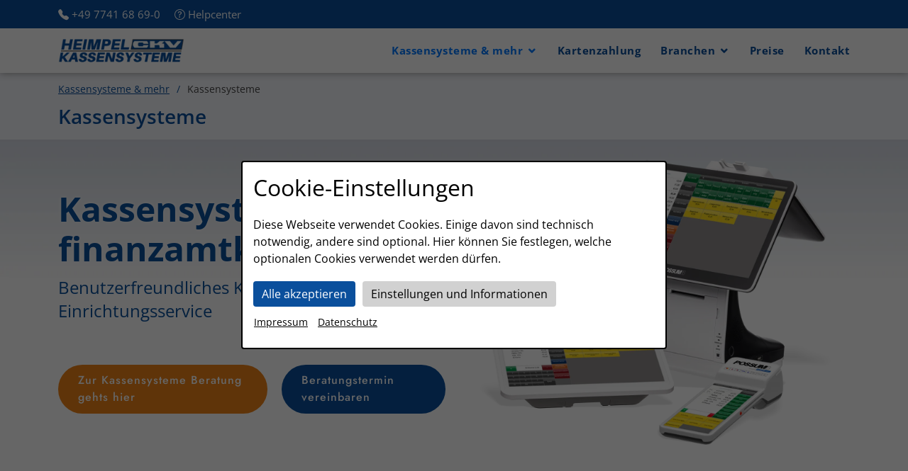

--- FILE ---
content_type: text/html; charset=UTF-8
request_url: https://www.heimpel.com/kassensysteme
body_size: 13395
content:
<!DOCTYPE html>
<html lang="de">

<head>
    <base href="https://www.heimpel.com/">
    <meta charset="utf-8">

    

    <meta name="author" content="Heimpel GmbH" />
    <meta name="generator" content="speetech web framework 0.4.0 (05.01.2026), https://www.speetech.de/" />
    <meta name="description" content="Kassensysteme ✅ benutzerfreundlich, All-in-One & TSE gesetzeskonform ✅ Kartenzahlung integriert ✅ Beraten lassen! ☎️" />
    <meta name="keywords" content="kassensysteme, tse, gastronomie, einzelhandel, registrierkasse, waldshut, lörrach, konstanz, singen, finanzamtkonform" />
    <meta property="og:locale" content="de" />
    <meta property="og:type" content="website" />
    <meta property="og:url" content="https://www.heimpel.com/kassensysteme" />
    <meta property="og:title" content="Kassensysteme" />
    <meta property="og:site_name" content="Heimpel GmbH" />
    <meta property="og:description" content="Kassensysteme ✅ benutzerfreundlich, All-in-One & TSE gesetzeskonform ✅ Kartenzahlung integriert ✅ Beraten lassen! ☎️" />

    
    <meta property="og:image" content="https://www.heimpel.com/_file/files/uploads/img/all_in_one_kassensysteme_mit_tse_finanzamtkonform_27aa6bdeae3b434a7bd10a8d.png" />
    <meta property="og:image:secure_url" content="https://www.heimpel.com/_file/files/uploads/img/all_in_one_kassensysteme_mit_tse_finanzamtkonform_27aa6bdeae3b434a7bd10a8d.png" />
    
    
    <meta property="og:image:type" content="image/webp" />
    
    
    

    <meta property="sp:access_request_id" content="3dfd44881e890df5249b02fb6425b875">
    <link rel="canonical" href="https://www.heimpel.com/kassensysteme">
    
    <link rel="alternate" href="https://www.heimpel.com/" hreflang="x-default" />

    <title>Kassensysteme - modern & einfach mit TSE</title>
    <meta content="width=device-width, initial-scale=1.0" name="viewport">
    <link href="assets/img/favicon.png" rel="icon">
    <link href="assets/img/apple-touch-icon.png" rel="apple-touch-icon">

    
    <link type="text/css" href="_file/output/style-gen-2060f7dd2d1c7504.css" rel="stylesheet"/>

    
    <script type="application/ld+json">
        {
            "@context": "https://schema.org",
            "@type": "WebSite",
            "@id": "#website",
            "url": "https://www.heimpel.com/",
            "name": "Heimpel CKV Kassensysteme",
            "logo": "https://www.heimpel.com/assets/img/heimpel-logo-400x100.jpg",
            "sameAs": [
                "https://www.facebook.com/possum.kassensysteme/",
                "https://www.youtube.com/channel/UCUZf8t1VmtJGaL60URz7Iag",
                "https://www.linkedin.com/company/heimpel-gmbh/",
                "https://www.instagram.com/possum.kassensysteme/"
            ]
        }
    </script>
    <script type="application/ld+json">
        {
            "@context": "https://schema.org",
            "@type": "Organization",
            "@id": "#organization",
            "url": "https://www.heimpel.com/",
            "name": "Heimpel CKV Kassensysteme",
            "logo": "https://www.heimpel.com/assets/img/heimpel-logo-400x100.jpg",
            "sameAs": [
                "https://www.facebook.com/possum.kassensysteme/",
                "https://www.youtube.com/channel/UCUZf8t1VmtJGaL60URz7Iag",
                "https://www.linkedin.com/company/heimpel-gmbh/",
                "https://www.instagram.com/possum.kassensysteme/"
            ],
            "contactPoint": {
                "@type": "ContactPoint",
                "telephone": "+49-7741-68690",
                "contactType": "customer service",
                "areaServed": "DE",
                "availableLanguage": ["German"]
            },
            "address": {
                "@type": "PostalAddress",
                "streetAddress": "Industriestrasse 38",
                "addressLocality": "Lauchringen",
                "postalCode": "79787",
                "addressCountry": "DE"
            },
            "foundingDate": "1930",
            "foundingLocation": {
                "@type": "Place",
                "name": "Lauchringen"
            }
        }
    </script>

</head>

<body class="d-flex flex-column vh-100 insert-mobile-nav">

<header id="header" class="fixed-top header-inner-pages">

    <div class="headerTopLine">
        <div class="container">
            
            <a href="tel:0049774168690">
                <i class="bi bi-telephone-fill"></i>
                +49 7741 68 69-0
            </a>
            
            
            <a href="https://support.heimpel.com/de/" style="margin-left: 20px;" target="_blank">
                <i class="bi bi-question-circle"></i>
                Helpcenter
            </a>
            
        </div>
    </div>

    <div class="headerNavigation container d-flex align-items-center">

        

        
            <a href="" class="logo mr-auto"><img src="_file/files/uploads/img/039ace3c1527101519f23640.png" alt="Kassensysteme von Heimpel GmbH" class="img-fluid"></a>
        

        
            <button type="button" class="mobile-nav-toggle d-lg-none">
                <i class="icofont-navigation-menu"></i>
            </button>
        

        <nav class="nav-menu d-none d-lg-block">
            
                <ul>
                    <li class=" active  drop-down "><a href="https://www.heimpel.com/ueberblick">Kassensysteme & mehr</a><ul>
<li class=""><a href="https://www.heimpel.com/uebersicht-aller-produkte">Übersicht aller Produkte</a></li>
<li class=""><a href="https://www.heimpel.com/kassensysteme-ueberblick">Kassensysteme Hardware</a></li>
<li class=""><a href="https://www.heimpel.com/handhelds-ueberblick">Mobile Kasse</a></li>
<li class=""><a href="https://www.heimpel.com/software-ueberblick">Kassensoftware</a></li>
<li class=""><a href="https://www.heimpel.com/kassensysteme-miete---kassensysteme-leasing---kassensysteme-finanzierung">Kassensystem Leasing & Miete</a></li>
<li class=""><a href="https://www.heimpel.com/possum-kassensysteme">POSSUM® Kassensysteme</a></li>
<li class=""><a href="https://www.heimpel.com/registrierkasse">Registrierkasse</a></li>
<li class=" active "><a href="https://www.heimpel.com/kassensysteme">Kassensysteme</a></li>
</ul>
</li>
<li class=""><a href="https://www.heimpel.com/kartenlesegeraet-kaufen-ec-cash-kartenterminal">Kartenzahlung</a></li>
<li class=" drop-down "><a href="https://www.heimpel.com/kassensysteme-branchen">Branchen</a><ul>
<li class=""><a href="https://www.heimpel.com/kassensysteme-gastronomie">Kassensysteme Gastronomie</a></li>
<li class=""><a href="https://www.heimpel.com/kassensysteme-einzelhandel">Kassensysteme Einzelhandel</a></li>
<li class=""><a href="https://www.heimpel.com/kassensysteme-friseure-hairsalon">Kassensysteme Friseur</a></li>
<li class=""><a href="https://www.heimpel.com/kassensysteme-imbiss">Kassensysteme Imbiss</a></li>
<li class=""><a href="https://www.heimpel.com/kassensysteme-lieferservice">Kassensysteme Lieferservice</a></li>
<li class=""><a href="https://www.heimpel.com/weitere-branchen">weitere Branchen ...</a></li>
</ul>
</li>
<li class=""><a href="https://www.heimpel.com/preise">Preise</a></li>
<li class=""><a href="https://www.heimpel.com/kontakt">Kontakt</a></li>

                </ul>
            
        </nav>

        

    </div>
</header>


            <main id="main" class="flex-shrink-1">
                <section id="breadcrumbs" class="breadcrumbs">
                    <div class="container">
                        
                            <ol>
                                <li><a href="https://www.heimpel.com/ueberblick">Kassensysteme & mehr</a></li>
<li>Kassensysteme</li>

                            </ol>
                        
                        
                        <h2>Kassensysteme</h2>
                    </div>
                </section>
        
<section  class="d-flex align-items-center section-id-hero" style="background-color: #ffffff;background-image: url('_file/files/uploads/img/Kassensysteme_8274e3f009db79a43b6625d4.jpg'); background-position: center center; background-repeat: no-repeat; background-size: cover;" data-aos-0="flip-up" data-aos-duration-0="0" data-aos-delay-0="0">
    <div class="container">
        <div class="row">
            <div class="col-lg-6 d-flex flex-column justify-content-center pt-4 pt-lg-0 order-2 order-lg-1" data-aos-0="fade-up" data-aos-delay-0="0">
                <h2 style="color: #0a509c !important; text-shadow: 0 0 5px #ffffff !important; margin: 0 0 10px 0;">Kassensysteme TSE finanzamtkonform</h2>
                <h3 style="color: #0a509c !important; text-shadow: 0 0 5px #ffffff !important; margin-bottom: 50px;">Benutzerfreundliches Kassensystem, 365 Tage- & Einrichtungsservice</h3>
                <div class="d-lg-flex">
                    <a href="kassensystem-beratung-lp"  class="btn-get-started scrollto">Zur Kassensysteme Beratung gehts hier</a>
                    
                        <a href="kassensystem-beratung-termin"  class="btn-get-started btn-get-started-second btn-primary scrollto">Beratungstermin vereinbaren</a>
                    
                </div>
            </div>
            <div class="col-lg-6 order-1 order-lg-2 hero-img" data-aos-0="zoom-in" data-aos-delay-0="0">
                
                    <img src="_file/files/uploads/img/all_in_one_kassensysteme_mit_tse_finanzamtkonform_27aa6bdeae3b434a7bd10a8d.png" class="img-fluid animated-0" alt="all-in-one-kassensysteme-mit-tse-finanzamtkonform_v30_tx">
                
            </div>
        </div>
    </div>
</section>
        
<section  class="skills" style="background-color: #f0f5ff;">
  <div class="container" data-aos-0="fade-up">
    <div class="row">
      <div class="col-lg-6 d-flex align-items-center mobile-order-1" data-aos-0="fade-up" data-aos-delay-0="10" data-aos-duration-0="100">
        <img src="_file/files/uploads/img/All_in_One_Kassensystem_POSSUM16_benutzerfreundlic_53069f8631cf6081e7008991.png" class="img-fluid" alt="All-in-One Kassensystem POSSUM16 benutzerfreundlich einfach">
      </div>
      
      <div class="col-lg-6 pt-4 pt-lg-0 content mobile-order-2" data-aos-0="fade-up" data-aos-delay-0="10" data-aos-duration-0="100">
        <h1>Kassensysteme</h1>
        <p style="text-align: justify;">Jedes Unternehmen steht eines Tages vor der Wahl des richtigen Kassensystems. Dabei ist es irrelevant, ob Sie Gastronomie-Betreiber, Einzelhandel oder Dienstleister sind. In erster Linie m&uuml;ssen die Kassensysteme die rechtlichen Regularien der lokalen Finanz&auml;mter erf&uuml;llen (KassenSicherungsVerordnung).</p>
<p>✔️ <strong>gesetzeskonform</strong> dank zertifiziertem <strong>TSE</strong>-Chip</p>
<p>✔️ <strong>Bondrucker</strong> direkt eingebaut - Belegausgabepflicht erf&uuml;llt</p>
<p>✔️ Kassenexperten <strong>richten System f&uuml;r Sie fertig ein</strong></p>
<p>✔️ <strong>Kundendisplay</strong> f&uuml;r Werbezwecke integriert</p>
<p>✔️ modern dank <strong>integrierter EC-Kartenzahlung</strong></p>
<p>✔️ allerlei Accessoires wie Scanner, Schubladen erh&auml;ltlich</p>
<p>✔️ <strong>Kassensoftware kostenlos vorinstalliert</strong> - 100% konform (IDEA, DSFinV-K Finanzamt Export M&ouml;glichkeit - viele Anbieter verlangen hier nachtr&auml;glich Geb&uuml;hren!)</p>
        
        
    </div>
  </div>
</section>

<section  class="skills" style="background-color: #ffffff;">
  <div class="container" data-aos-0="fade-up">
    <div class="row">
      <div class="col-lg-6 pt-4 pt-lg-0 content mobile-order-2" data-aos-0="fade-up" data-aos-delay-0="10" data-aos-duration-0="100">
        <h2>Kassensysteme kaufen</h2>
        <p style="text-align: justify;">Bis man die Auswahl eines neuen Kassensystems getroffen hat, kann es durchaus eine Weile dauern. Denn neben dem gew&uuml;nschten Funktionsumfang muss man sich erstmal festlegen, ob man beispielsweise Kassensysteme Einzelhandel oder Gastronomie sucht. Daneben gibt es gesetzliche Verpflichtungen, die Sie als Unternehmer erf&uuml;llen m&uuml;ssen. Diese zu durchblicken ist nicht immer leicht. Finanzamtkonformit&auml;t ist das A und O beim Kauf einer neuen Kasse!</p>
<p>✔️ die <strong>Erstprogrammierung und Schulung</strong> vom Servicetechniker erhalten Sie von uns</p>
<p>✔️ &Auml;nderungen im fortlaufenden Betrieb wie Artikel&auml;nderungen oder am Steuersatz k&ouml;nnen Sie selbst durchf&uuml;hren</p>
<p>✔️ mit TSE versteht sich</p>
<p>✔️ einfache <strong>easy-to-use Bedieneroberfl&auml;che dank modernem Touchscreen</strong></p>
        
        
            <div class="d-lg-flex-0" style="margin-top: 12px;">
              <a href="kassensystem-beratung-lp"  class="btn-get-started scrollto btn-primary btn-sm">Vom Kassensystem Experten beraten lassen!</a>
            </div>
        
    </div>
      <div class="col-lg-6 d-flex align-items-center mobile-order-1" data-aos-0="fade-up" data-aos-delay-0="10" data-aos-duration-0="100">
        <img src="_file/files/uploads/img/All_in_One_Kassensystem_POSSUM12_Zubehoer_8336a10eef1b0a28328e6da0.png" class="img-fluid" alt="All-in-One Kassensystem POSSUM12 Zubehör">
      </div>
      
  </div>
</section>
     
<section  class="inner-page" style="padding-bottom: 30px !important; background-color: #ffd9ad;">
  <div class="container">
    <p><strong><img style="display: block; margin-left: auto; margin-right: auto;" src="https://static.heimpel.com/media/web-images/kassensysteme-tipp_v12.png" alt="Kassensysteme Tipp" width="314" height="145"></strong></p>
<p><strong>Tipps vom Fachmann beim Vergleich von Kassensysteme</strong></p>
<ol>
<li style="text-align: justify;">"Faktor" Preis &amp; Kosten<br>Uns ist vollkommen bewusst, dass einer der wichtigsten Faktoren bei der Entscheidung f&uuml;r oder gegen die eine oder andere Kasse auch das Preis ist. Achten Sie jedoch nicht nur auf den Preis. Insbesondere die Finanzamt-Konformit&auml;t muss in allen F&auml;llen ohne Abstriche gew&auml;hrleistet sein. Nur das kleinste Manko kann zum Verwerfen der Buchf&uuml;hrung f&uuml;hren - die Strafe hierzu ist weit h&ouml;her als die Anschaffung eines teuren Kassensystems.<br><strong>Achja... Kassensysteme kann man nat&uuml;rlich auch finanzieren. Sprechen Sie uns einfach auf Leasing oder Miete an. Wir beraten Sie kostenfrei zu Ihren Optionen.</strong><br><br></li>
<li style="text-align: justify;">Einmalige Geb&uuml;hren und Folgekosten<br>Heuzutage spielen nicht nur einmalige Kosten eine Rolle. Die meisten Anbieter verlangen mittlerweile zus&auml;tzlich zu den einmaligen Geb&uuml;hren am Anfang monatliche oder j&auml;hrliche Folgekosten. Nicht selten sogar beides. Einige Anbieter werben auch mit Lockangeboten mit niedrigen monatlichen Folgekosten. Werden dann jedoch alle Optionen zusammengestellt die Sie ben&ouml;tigen und Sie kommen zum Warenkorb oder Angebot, werden Sie feststellen, dass es diese Add-Ons preislich doch in sich haben! Viele dieser Extras sind bei uns beispielsweise von Anfang an im Preis mit inbegriffen. <span style="text-decoration: underline;">Wir sind transparent und verlangen nicht f&uuml;r jeden "Schnick-Schnack" wie beispielsweise "Gastronomie Funktionen", TSE Miete, Einrichtungsservice etc. Geld.</span> Das nennen wir Must-Have und sollte von Anfang an ohne Aufpreis enthalten sein. Viele der Anbieter sind durch die Werbepreise am Ende X-fach teurer als "normale Kassensystem Fachh&auml;ndler".<br>Einer unserer vielen Vorteile: In unseren monatlichen Folgekosten bei den POSSUM&reg; Kassensystemen sind beispielsweise die monatlichen Fixkosten des EC-Kartenterminals bereits eingepreist, da dieses ja bereits eingebaut ist. Herk&ouml;mliche EC-Terminal Anbieter wie Hausbanken verlangen oftmals alleine f&uuml;r dieses System 20&euro; pro Monat Terminal-Miete.&nbsp;<br><br></li>
</ol>
<p style="text-align: justify;">Und zu guter Letzt: achten Sie auch auf abgek&uuml;ndigte Kassenmodelle oder Hersteller, die sich vom deutschen Kassensysteme Markt verabschieden werden oder bereits haben. So habe CASIO und Sharp s&auml;mtliche Kassen abgek&uuml;ndigt. Bedenken Sie also insbesondere keine Restbest&auml;nde oder Gebrauchtkassen zu kaufen. Oftmals gibt es innerhalb k&uuml;rzerstes Zeit nach Schlie&szlig;ung der Kassensparte keinerlei Support und Ersatzteile mehr. Moderne Kassensysteme werden stets mit Updates versorgt. So auch unsere POSSUM&reg; Kassensysteme.</p>
  </div>
</section>
<section  class="skills" style="background-color: #ffffff;">
  <div class="container" data-aos-0="fade-up">
    <div class="row">
      <div class="col-lg-6 d-flex align-items-center mobile-order-1" data-aos-0="fade-up" data-aos-delay-0="10" data-aos-duration-0="100">
        <img src="_file/files/uploads/img/Registrierkassenpflicht_Deutschland_mit_TSE_ab_wan_d6c57857c3c6a5e73dca7b91.png" class="img-fluid" alt="Registrierkassenpflicht Deutschland mit TSE ab wann">
      </div>
      
      <div class="col-lg-6 pt-4 pt-lg-0 content mobile-order-2" data-aos-0="fade-up" data-aos-delay-0="10" data-aos-duration-0="100">
        <h3>Kassensysteme Pflicht</h3>
        <p style="text-align: justify;">Ist eine Registrierkasse Pflicht? Kommt eine Pflicht oder kommt Sie nicht? Und falls ja - wann kommt die Pflicht? Eines ist klar. Sp&auml;testens seit Anfang 2020 sollte jedem Unternehmer klar sein, dass man um eine <a href="zertifizierte-sicherheitseinrichtung-kassensystem">zertifizierte technische Sicherheitseinrichtung bei einem Kassensystem</a> nicht mehr drum rum kommt. H&ouml;chstwahrscheinlich wird es daher ist auch nicht mehr lange dauern, bis eine generelle Kassen-Pflicht in Deutschland kommen wird.</p>
<p style="text-align: justify;">Das dient nicht nur der generellen Fairness gegen&uuml;ber der "offenen Ladenkasse", die in Deutschland noch grunds&auml;tzlich erlaubt ist, sondern macht es Ihnen und auch Betriebspr&uuml;fern wesentlich leichter, Ihr Ladengesch&auml;ft zu f&uuml;hren und im Fall der F&auml;lle auch zu &uuml;berpr&uuml;fen. Bereits heute ist es nahezu unm&ouml;glich die Anforderungen an die offene Ladenkasse &uuml;berhaupt erf&uuml;llen zu k&ouml;nnen.</p>
<p>✔️ <strong>einfache Handhabung</strong> bei der Rechnungserstellung und Kassenf&uuml;hrung</p>
<p>✔️ <strong>Rechtevergabe</strong> nach Ihren W&uuml;nschen (welcher Bediener darf was)</p>
<p>✔️ Ums&auml;tze und <strong>Statistiken</strong> einsehen</p>
<p>✔️ <strong>DATEV Schnittstelle zum Steuerberater</strong> verf&uuml;gbar - direkt ins Kassenbuch Online</p>
        
        
            <div class="d-lg-flex-0" style="margin-top: 12px;">
              <a href="registrierkassenpflicht-deutschland"  class="btn-get-started scrollto btn-primary btn-sm">Mehr Infos zu Registrierkassenpflicht</a>
            </div>
        
    </div>
  </div>
</section>

<section  class="skills" style="background-color: #f0f5ff;">
  <div class="container" data-aos-0="fade-up">
    <div class="row">
      <div class="col-lg-6 pt-4 pt-lg-0 content mobile-order-2" data-aos-0="fade-up" data-aos-delay-0="10" data-aos-duration-0="100">
        <h3>Kassensysteme TSE</h3>
        <p style="text-align: justify;">Neben der zertifizierten technischen Sicherheitseinrichtung (kurz: TSE), die hier schon &ouml;fter Erw&auml;hnung gefunden hat, muss Ihr neues Kassensystem auch andere gesetzliche Bestimmungen erf&uuml;llen. So existiert im allgemeinen neben der Kassensicherungsverordnung oder auch "KassenSichV" genannt, die Pflicht ein DSFinV-K Datenstandard kompatibles System zu f&uuml;hren.</p>
<p style="text-align: justify;">Die <a href="kassensystem-belegausgabepflicht-2020">Belegausgabepflicht</a> ist ein essentieller Bestandteil, der durch den Ausdruck des Kassenbelegs erf&uuml;llt werden kann. Allerdings muss der Beleg selbst auch einige Anforderungen (so u.a. &sect;14 UStG) standhalten. Achten Sie beim Kauf auch auf eine <a href="verfahrensdokumentation-gobd">Verfahrensdokumentation</a>. Diese ist in jedem Unternehmen zu f&uuml;hren. Das Nichtvorhandensein einer solchen ist bei einer Kassennachschau m&ouml;glicherweise das "Todesurteil", welches zur Verwerfung der Buchf&uuml;hrung f&uuml;hren kann.</p>
<p>✔️ <strong>Kassensysteme mit TSE</strong></p>
<p>✔️ nicht das g&uuml;nstigste System - aber <strong>sicher durch die Betriebspr&uuml;fung dank Konformit&auml;t</strong>!</p>
<p>✔️ <strong>benutzerfreundliche Bedienung</strong></p>
<p>✔️ <strong>f&uuml;r alle Branchen</strong> - Gastronomie, Einzelhandel und co um nur einige zu nennen</p>
        
        
            <div class="d-lg-flex-0" style="margin-top: 12px;">
              <a href="kassensystem-beratung-lp"  class="btn-get-started scrollto btn-primary btn-sm">Zur Beratung vom Experten</a>
            </div>
        
    </div>
      <div class="col-lg-6 d-flex align-items-center mobile-order-1" data-aos-0="fade-up" data-aos-delay-0="10" data-aos-duration-0="100">
        <img src="_file/files/uploads/img/All_in_One_Kassensystem_POSSUM16_TSE_Swissbit_eing_4e2d5a04c0a06dcdca8752b8.png" class="img-fluid" alt="All-in-One Kassensystem POSSUM16 TSE Swissbit eingebaut">
      </div>
      
  </div>
</section>

<section  class="skills" style="background-color: #ffffff;">
  <div class="container" data-aos-0="fade-up">
    <div class="row">
      <div class="col-lg-6 d-flex align-items-center mobile-order-1" data-aos-0="fade-up" data-aos-delay-0="10" data-aos-duration-0="100">
        <img src="_file/files/uploads/img/All_in_One_Kassensysteme_EC_Cash_Payment_Kartenzah_d7047f4547ba51baf84b8f0f.png" class="img-fluid" alt="All-in-One Kassensysteme EC-Cash Payment Kartenzahlung akzeptieren">
      </div>
      
      <div class="col-lg-6 pt-4 pt-lg-0 content mobile-order-2" data-aos-0="fade-up" data-aos-delay-0="10" data-aos-duration-0="100">
        <h4>Kassensysteme Einzelhandel, Gastronomie, Kleinunternehmer - die Lösung</h4>
        <p style="text-align: justify;">Sie wissen tats&auml;chlich immer noch nicht was Sie tun sollen und Ihnen steht der Kopf schon woanders? Dann ist jetzt der Zeitpunkt f&uuml;r eine pers&ouml;nliche Beratung. Wir kl&auml;ren in einem lockeren Erstgespr&auml;ch auf, was wir Ihnen anbieten k&ouml;nnen, erl&auml;utern die gesetzlichen Vorgaben und geben Ihnen die Sicherheit, dass wir mit Rat und Tat zur Seite stehen.</p>
<p style="text-align: justify;">Wir sind bereits seit Jahrzehnten am Markt und wissen, in welcher Branche es auf was ankommt. Eine L&ouml;sung haben wir dabei fast immer gefunden.</p>
<p style="text-align: justify;">Moderne Kassensysteme gibt es &uuml;brigens in allen m&ouml;glichen Variatonen. Egal ob klein oder gro&szlig; - fragen Sie uns an und wir senden Ihnen ein Angebot mit allen M&ouml;glichkeiten auf Sie zugeschnitten. Zubeh&ouml;r wie zus&auml;tzliche Bondrucker, Scanner und Schubladen haben wir nat&uuml;rlich auch immer griffbereit f&uuml;r Sie.</p>
<p>✔️ <strong>TSE konforme Kassenl&ouml;sung</strong></p>
<p>✔️ super <strong>einfache Kassensoftware</strong></p>
<p>✔️ <strong>Kassensystemepflicht</strong> - Sie sind gewappnet</p>
<p>✔️ station&auml;r f&uuml;r einen Platz</p>
<p>✔️ ... aber <strong>auch mobil f&uuml;r unterwegs</strong> mit unseren portablen und kleinen Kassensystemen f&uuml;r Foodtrucks und Marktst&auml;nde</p>
        
        
            <div class="d-lg-flex-0" style="margin-top: 12px;">
              <a href="kassensysteme-ueberblick"  class="btn-get-started scrollto btn-primary btn-sm">Übersicht gefällig? Hier finden Sie unsere Systeme</a>
            </div>
        
    </div>
  </div>
</section>

<section  class="skills" style="background-color: #f0f5ff;">
  <div class="container" data-aos-0="fade-up">
    <div class="row">
      <div class="col-lg-6 pt-4 pt-lg-0 content mobile-order-2" data-aos-0="fade-up" data-aos-delay-0="10" data-aos-duration-0="100">
        <h3>Kassensysteme für alle Branchen</h3>
        <p style="text-align: justify;">Wir bieten Kassensoftware L&ouml;sungen f&uuml;r jeden Betrieb. Wir sind unabh&auml;ngig von irgendwelchen Branchen und bieten auch gerne individuelle L&ouml;sungen f&uuml;r Ihren Betrieb. Tats&auml;chlich ist der Hauptteil unserer Kunden in der Gastronomie, im Einzelhandel oder im Dienstleistungsbereich. Daneben gibt es aber zahlreiche Nischen, in denen wir ebenso t&auml;tig sind und zahlreiche Systeme installiert haben und dementsprechend bereits eine L&ouml;sung f&uuml;r Sie parat haben k&ouml;nnten. Sprechen Sie uns an. Die Chancen stehen gut f&uuml;r Sie, dass wir anhand einer bestehenden Kassenl&ouml;sung bei einem anderen Kunden das Ganze adaptieren k&ouml;nnen und von Erfahrungen profitieren k&ouml;nnen.</p>
<p>✔️ Kassensysteme vom Fachmann</p>
<p>✔️ offen f&uuml;r Sonderw&uuml;nsche</p>
<p>✔️ f&uuml;r jeden was dabei</p>
        
        
    </div>
      <div class="col-lg-6 d-flex align-items-center mobile-order-1" data-aos-0="fade-up" data-aos-delay-0="10" data-aos-duration-0="100">
        <img src="_file/files/uploads/img/All_in_One_HEGA_Kassensystem_mit_Drucker_1fe04266494c6046b3c12c57.png" class="img-fluid" alt="All-in-One HEGA Kassensystem mit Drucker">
      </div>
      
  </div>
</section>
     
            <section  class="inner-page" style="background-color: #ffd9ad;">
                <div class="container" style="text-align: center !important;">
                    
                    <img src="_file/files/uploads/img/Kassensysteme_TSE_Fachhaendler_Bewertung_07_2024_4e661bed75b3e9be835ecd6f.png" alt="Kassensysteme TSE Fachhändler Bewertung 07-2024" style="max-width: 100% !important;">
                    
                </div>
            </section>
             
<section  class="inner-page" style="padding-bottom: 30px !important; background-color: #ffffff;">
  <div class="container">
    <p style="text-align: justify;">Sie m&ouml;chten mehr erfahren zu den Unterschieden von Kassensystemen in der Gastronomie, Einzelhandel und den anderen Branchen? Hier kommen die wesentlichen Unterschiede:</p>
<p style="text-align: justify;">&nbsp;</p>
<h4>Kassensysteme Einzelhandel</h4>
<p style="text-align: justify;">Im Einzelhandel ist Geschwindigkeit das A und O. Schnelles Auffinden von Artikeln anhand von PLUs oder das Einscannen von Artikel &uuml;ber EAN-Barcode Scanner geh&ouml;ren zum Tagesgesch&auml;ft. W&auml;hrend hier ein Kundendisplay f&uuml;r Transparenz gegen&uuml;ber dem Kunden oft ratsam ist findet ein solches in der Gastronomie weniger Anwendung, da die Kasse meist nicht in der N&auml;he des Kunden ist. In der Gastronomie wird hingegen oftmals direkt am Kunden anhand eines Geldbeutels oder neuerdings <a href="possum5-all-in-one-kassensystem">All-in-One Kassensystems mit integrierter Kartenzahlung</a> abkassiert wird.</p>
<p style="text-align: justify;">Im &Uuml;brigen gilt in Deutschland die Einzelaufzeichnungspflicht. Sie d&uuml;rfen also keine Warengruppennamen mehr f&uuml;r Buchungen benutzen. Es ist wichtig, dass immer eine exakte Bezeichnung des Produktes auf dem Kassenbeleg steht. Also nicht "Hosen" sondern zum Beispiel "Herrenhose Markenname Modell Y Gr. M".</p>
<h4>Kassensysteme Gastronomie</h4>
<p style="text-align: justify;">Meistens handelt es sich beim Oberbegriff "Gastronomie" um Restaurants, Bar, Pubs aber auch genau so um Schnellimbisse und Foodtrucks. So gibt es auch hier deutliche Unterschiede in der Oberfl&auml;che und bei der Programmierung. Im Gegensatz zum Einzelhandel kommt in der Gastronomie fast immer eine "Tischfunktion" zum Einsatz. Hierbei geht es darum, dass man eben nicht direkt abkassiert sondern der Gast in der Regel immer zuerst speist und am Ende bezahlt. Die Kasse muss die entsprechenden Positionen also bis zum Schluss zwischenpeichern. Ebenso wichtig ist die Splitt-Funktion, bei der Kunden an einem Tisch getrennt bezahlen k&ouml;nnen nach dem Verzehr. Bewirtungsbelege f&uuml;r gesch&auml;ftliche Kunden geh&ouml;ren ebenso zum Tagesgesch&auml;ft. Denn ohne diese "gro&szlig;en Belege" ist es nicht m&ouml;glich, das Gesch&auml;ftsessen steuerlich geltend zu machen in der Buchhaltung bzw. vor dem Fiskus. Neuerdings gibt es auch Funktionen wie z.B. Happy-Hour M&ouml;glichkeiten, wo dann die Preise einer speziellen Gruppe automatisch rabattiert werden. All dies ist mit modernen Systemen ohne Weitere m&ouml;glich. In der Gastronomie gibt es au&szlig;erdem meist Produktions oder so genannte "Orderbons". Diese dienen dem Koch oder der Bedienung an der Theke, damit diese wissen was vorzubereiten ist, w&auml;hrend der Kellner ggf. noch an der Kasse oder sogar am Orderhandy / Orderman beim Gast am bonieren ist. Zus&auml;tzliche Drucker sind in der K&uuml;che oder am Tresen sind daher keine Seltenheit. Diese sparen zus&auml;tzliche Wege beim Personal ein. Und wer hat in der Gastronomie schon keine Probleme mit Personal?</p>
  </div>
</section>     
<section  class="inner-page" style="padding-bottom: 30px !important; background-color: #ffffff;">
  <div class="container">
    
  </div>
</section>
            </main>
        

<footer id="footer" class="footer mt-auto">
    
    <div class="footer-top">
        
            
        <div class="container">
            <div class="row">
    
                <div class="col-12 col-sm-6 col-md-6 col-lg-4 col-xl-4 col-xxl-2">
                    
            <div class="FooterColumnHeading">
                <h3>Kassensysteme</h3>
            </div>
        
            <div class="FooterColumnLinkList FooterColumnLinkListBlock">
                
                    
                        <a href="https://www.possum-kassensysteme.de/kassensoftware-funktionen" target=" target="_blank" ">Kassensoftware Funktionen</a>
                    
                
                    
                        <a href="kartenterminals_ec_cash_payment" target="">Kartenzahlung</a>
                    
                
                    
                        <a href="preise" target="">Preise</a>
                    
                
                    
                        <a href="https://www.possum-kassensysteme.de/demo-uebersicht" target=" target="_blank" ">Online Demo (Jetzt Kassensystem testen)</a>
                    
                
            </div>
        
            <div class="FooterColumnImageList">
                
                    
                        <img src="_file/files/uploads/img/365_Tage_Service_Heimpel_Kassensysteme_2248d26efde62abbde24ce0e.png" alt="365 Tage Service - Heimpel Kassensysteme" />
                    
                
                    
                        <img src="_file/files/uploads/img/95_Jahre_Erfahrung_Heimpel_Kassensysteme_f5d7eb42d0542d18a42f648b.png" alt="95 Jahre Erfahrung - Heimpel Kassensysteme" />
                    
                
                    
                        <img src="_file/files/uploads/img/TeamViewer_Download_Support_Heimpel_Kassensysteme_4482e6eb4b083d113656be1c.png" alt="TeamViewer Download Support - Heimpel Kassensysteme" />
                    
                
                    
                        <img src="_file/files/uploads/img/Software_Made_in_Germany_Heimpel_Kassensysteme_ec42c50f1a4736160ea18bec.png" alt="Software Made in Germany - Heimpel Kassensysteme" />
                    
                
            </div>
        
                </div>
        
                <div class="col-12 col-sm-6 col-md-6 col-lg-4 col-xl-4 col-xxl-2">
                    
            <div class="FooterColumnHeading">
                <h3>Branchen</h3>
            </div>
        
            <div class="FooterColumnLinkList FooterColumnLinkListBlock">
                
                    
                        <a href="kassensysteme_gastronomie" target="">Gastronomie</a>
                    
                
                    
                        <a href="kassensysteme_einzelhandel" target="">Einzelhandel</a>
                    
                
                    
                        <a href="kassensysteme_baeckerei_konditorei" target="">Bäckerei</a>
                    
                
                    
                        <a href="kassensysteme_friseur_barber" target="">Friseur & Barber Shops</a>
                    
                
                    
                        <a href="kassensysteme_kiosk" target="">Kiosk</a>
                    
                
                    
                        <a href="kassensysteme_foodtrucks_markstaende" target="">Foodtruck</a>
                    
                
                    
                        <a href="kassensysteme_imbiss" target="">Imbiss & Take Away</a>
                    
                
                    
                        <a href="kassensysteme_branchen" target="">Alle Branchen im Überblick</a>
                    
                
            </div>
        
                </div>
        
                <div class="col-12 col-sm-6 col-md-6 col-lg-4 col-xl-4 col-xxl-2">
                    
            <div class="FooterColumnHeading">
                <h3>Hardware</h3>
            </div>
        
            <div class="FooterColumnText">
                <p>Station&auml;re Kassensysteme:</p>
            </div>
        
            <div class="FooterColumnLinkList FooterColumnLinkListBlock">
                
                    
                        <a href="possum16_all_in_one_kassensystem" target="">POSSUM16</a>
                    
                
                    
                        <a href="possum8_all_in_one_kassensystem" target="">POSSUM12</a>
                    
                
                    
                        <a href="stationaeres-kassensystem-hega7116" target="">HEGA7116</a>
                    
                
            </div>
        
            <div class="FooterColumnText">
                <p>Mobile Kassensysteme:</p>
            </div>
        
            <div class="FooterColumnLinkList FooterColumnLinkListBlock">
                
                    
                        <a href="possum6_all_in_one_kassensystem" target="">POSSUM6</a>
                    
                
                    
                        <a href="mobile_kasse_possum5_lite" target="">POSSUM5 Lite</a>
                    
                
                    
                        <a href="possum5_all_in_one_kassensystem_1" target="">POSSUM5+</a>
                    
                
                    
                        <a href="produktueberblick" target="">Alle Kassensysteme im Überblick</a>
                    
                
            </div>
        
                </div>
        
                <div class="col-12 col-sm-6 col-md-6 col-lg-4 col-xl-4 col-xxl-2">
                    
            <div class="FooterColumnHeading">
                <h3>Hilfe & Informationen</h3>
            </div>
        
            <div class="FooterColumnLinkList FooterColumnLinkListBlock">
                
                    
                        <a href="https://support.heimpel.com/de/category/possum-8gusyd/" target=" target="_blank" ">Support Helpcenter</a>
                    
                
                    
                        <a href="https://support.heimpel.com/de/category/possum-8gusyd/" target=" target="_blank" ">Häufig gestellte Fragen</a>
                    
                
                    
                        <a href="possum_kassensysteme_anleitungen_downloads" target="">Updates</a>
                    
                
                    
                        <a href="https://serviceformulare.heimpel.com/newsletter" target=" target="_blank" ">Newsletter</a>
                    
                
                    
                        <a href="news" target="">Blog</a>
                    
                
                    
                        <a href="kontakt" target="">Erfahrungsberichte unserer Kunden</a>
                    
                
                    
                        <a href="tse_kasse_kaufen" target="">TSE Kasse (KassenSichV)</a>
                    
                
                    
                        <a href="registrierkassenpflicht" target="">Kassenpflicht Deutschland</a>
                    
                
                    
                        <a href="meldepflicht" target="">Kassen Meldepflicht</a>
                    
                
            </div>
        
                </div>
        
                <div class="col-12 col-sm-6 col-md-6 col-lg-4 col-xl-4 col-xxl-2">
                    
            <div class="FooterColumnHeading">
                <h3>Für unsere Kunden</h3>
            </div>
        
            <div class="FooterColumnLinkList FooterColumnLinkListBlock">
                
                    
                        <a href="https://www.possum-kassensysteme.de/login" target=" target="_blank" ">my.POSSUM Cloud Login</a>
                    
                
                    
                        <a href="kontakt" target="">Kontakt</a>
                    
                
                    
                        <a href="empfehlungsprogramm_kunde_wirbt_kunde" target="">Empfehlungsprogramm</a>
                    
                
                    
                        <a href="https://support.heimpel.com/de/article/possum-cloud-api-1713xdd/" target=" target="_blank" ">API</a>
                    
                
                    
                        <a href="systemstatus" target="">Systemstatus<img src="https://static.possum.eu/status/status-green.png" alt="Systemstatus" style="margin: -4px 0 0 7px !important;"></a>
                    
                
            </div>
        
                </div>
        
                <div class="col-12 col-sm-6 col-md-6 col-lg-4 col-xl-4 col-xxl-2">
                    
            <div class="FooterColumnHeading">
                <h3>Unternehmen</h3>
            </div>
        
            <div class="FooterColumnLinkList FooterColumnLinkListBlock">
                
                    
                        <a href="ueber_uns" target="">Über uns</a>
                    
                
                    
                        <a href="kontakt" target="">Partner werden</a>
                    
                
                    
                        <a href="jobs_karriere" target="">Jobs, Ausbildung & Karriere</a>
                    
                
                    
                        <a href="presse" target="">Presse</a>
                    
                
            </div>
        
            <div class="FooterColumnImageList">
                
                    
                        <img src="_file/files/uploads/img/Zahlungsart_auf_Rechnung_Heimpel_Kassensysteme_e34493bb3da9f1ca8d540fda.png" alt="Zahlungsart auf Rechnung - Heimpel Kassensysteme" />
                    
                
                    
                        <img src="_file/files/uploads/img/Zahlungsart_Vorkasse_Heimpel_Kassensysteme_cd11fed679f06a469d7a8a68.png" alt="Zahlungsart Vorkasse - Heimpel Kassensysteme" />
                    
                
                    
                        <img src="_file/files/uploads/img/Zahlungsart_PayPal_Heimpel_Kassensysteme_35ff34551752c5904453b29b.png" alt="Zahlungsart PayPal - Heimpel Kassensysteme" />
                    
                
                    
                        <img src="_file/files/uploads/img/Zahlungsart_Albis_Leasing_Heimpel_Kassensysteme_982278e46f72c68e9d4ac07f.png" alt="Zahlungsart Albis Leasing - Heimpel Kassensysteme" />
                    
                
                    
                        <img src="_file/files/uploads/img/Zahlungsart_Targo_Leasing_Heimpel_Kassensysteme_598401fcbfaf2c2b3a0b278e.png" alt="Zahlungsart Targo Leasing - Heimpel Kassensysteme" />
                    
                
            </div>
        
                </div>
        
            </div>
        </div>
    
        
    </div>
    
    <div class="container footer-bottom clearfix">
        
            
            <div class="FooterColumnImageBrand">
                <img src="_file/files/uploads/img/Heimpel_CKV_Kassensysteme_Logo_weiss_062054ed1c2a1cbc52e1bbbf.png" alt="Heimpel CKV Kassensysteme Logo weiss" />
            </div>
        
            <div class="FooterColumnText">
                <p><sub>Alle auf dieser Website erh&auml;ltlichen Artikel sind nur f&uuml;r gewerbliche Kunden verf&uuml;gbar.&nbsp;</sub><sub>Alle angegeben Preise verstehen sich zuz&uuml;glich gesetzlicher Umsatzsteuer.</sub></p>
            </div>
        
            <div class="FooterColumnLinkList FooterColumnLinkListInline">
                
                    
                        <a href="rechtliches" target="">Rechtliches</a>
                    
                
                    
                        <a href="impressum" target="">Impressum</a>
                    
                
                    
                        <a href="datenschutzerklaerung" target="">Datenschutzerklärung</a>
                    
                
                    
                        <a href="agb" target="">AGB</a>
                    
                
                    
                        <a href="#" onclick="sp.action(event, 'showCookieContainer')">Cookie-Einstellungen</a>
                    
                
            </div>
        
            <div class="FooterColumnSocialIcons">
                
                    <a href="https://www.facebook.com/possum.kassensysteme" target="_blank">
                        <i class="bi bi-facebook"></i>
                    </a>
                
                    <a href="https://www.instagram.com/possum.kassensysteme/" target="_blank">
                        <i class="bi bi-instagram"></i>
                    </a>
                
                    <a href="https://www.youtube.com/channel/UCUZf8t1VmtJGaL60URz7Iag" target="_blank">
                        <i class="bi bi-youtube"></i>
                    </a>
                
                    <a href="https://www.linkedin.com/company/heimpel-gmbh/" target="_blank">
                        <i class="bi bi-linkedin"></i>
                    </a>
                
                    <a href="https://wa.me/49774168690?text=Hallo%20Heimpel%20Kassensysteme%20Team,%20nehmen%20Sie%20bitte%20Kontakt%20zu%20mir%20auf.%20Mit%20freundlichen%20Gr%C3%BC%C3%9Fen" target="_blank">
                        <i class="bi bi-whatsapp"></i>
                    </a>
                
            </div>
        
            <div class="FooterColumnProvenExpert">
                <style>#pe_rating{display:inline-block;font-size:16px;text-align:center;color:#726542;border:none;text-decoration:none;outline:none;font-size-adjust:.5}#pe_rating,#pe_rating *{box-sizing:border-box}#pe_rating #pe_additional_info{overflow:hidden;height:20px;margin:-20px;line-height:200px;padding-top:20px}#pe_rating.pe_g #pe_name{overflow:hidden;position:absolute;height:10px;line-height:50px;padding-top:50px}#pe_rating.pe_g #pe_name img{display:block}#pe_rating.pe_g .pe_u{display:block;margin:0 0 .3em;font-size:.8em;line-height:1.2em;color:#726542}#pe_rating.pe_g.pe_l>span>span{margin-left:.1em;margin-right:.1em}#pe_rating.pe_g.pe_l>span>span.pe_u{vertical-align:.6em}#pe_rating.pe_t.pe_b>span>span:first-of-type{display:inline}#pe_rating.pe_t #pe_name,#pe_rating.pe_t>span>span{font-size:.8em;line-height:1.2em}#pe_rating.pe_t>span>span{display:block}#pe_rating.pe_l>span>.pe_u,#pe_rating.pe_l>span>span{display:inline-block}#pe_rating>span>.pe_u{text-decoration:underline}#pe_rating>span>.pe_u:hover{text-decoration:none}#pe_stars{display:inline-block;position:relative;overflow:visible;width:100px;height:1.6rem;margin:0!important;line-height:1em;font-size:18px;text-align:left}#pe_stars .pe_star_container1{left:0;height:24px;width:24px}#pe_stars .pe_star_container2{left:20px;height:24px;width:24px}#pe_stars .pe_star_container3{left:40px;height:24px;width:24px}#pe_stars .pe_star_container4{left:60px;height:24px;width:24px}#pe_stars .pe_star_container5{left:80px;height:24px;width:24px}#pe_stars #pe_filled_stars_container{display:-webkit-box;display:-ms-flexbox;display:flex}#pe_stars #pe_filled_stars_container svg{max-width:unset}#pe_stars>span{display:block;position:absolute;overflow:hidden;top:.1rem;left:0;padding-top:0}#pe_stars>span>span{padding-top:0}</style>
<a id="pe_rating" title="Kundenbewertungen &amp; Erfahrungen zu POSSUM Kassensysteme by Heimpel GmbH. Mehr Infos anzeigen." target="_blank" href="https://www.provenexpert.com/possum-kassensysteme-by-heimpel-gmbh/" class="pe_g pe_l"> <span id="pe_name"> <span>POSSUM Kassensysteme by Heimpel GmbH</span> </span> <span> <span id="pe_stars"> <span class="pe_star_container1"> <svg width="24" height="24" viewBox="0 0 24 24" fill="none" xmlns="http://www.w3.org/2000/svg" aria-hidden="true"> <path d="M14.4639 9.21094L14.5811 9.44824L14.8438 9.48438L20.4023 10.25L16.3672 14.0869L16.1719 14.2725L16.2197 14.5381L17.1973 19.9883L12.2324 17.3809L12 17.2588L11.7676 17.3809L6.80176 19.9883L7.78027 14.5381L7.82812 14.2725L7.63281 14.0869L3.59668 10.25L9.15625 9.48438L9.41895 9.44824L9.53613 9.21094L12 4.22266L14.4639 9.21094Z" fill="#AB9044" stroke="#AB9044"/> </svg> </span> <span class="pe_star_container2"> <svg width="24" height="24" viewBox="0 0 24 24" fill="none" xmlns="http://www.w3.org/2000/svg" aria-hidden="true"> <path d="M14.4639 9.21094L14.5811 9.44824L14.8438 9.48438L20.4023 10.25L16.3672 14.0869L16.1719 14.2725L16.2197 14.5381L17.1973 19.9883L12.2324 17.3809L12 17.2588L11.7676 17.3809L6.80176 19.9883L7.78027 14.5381L7.82812 14.2725L7.63281 14.0869L3.59668 10.25L9.15625 9.48438L9.41895 9.44824L9.53613 9.21094L12 4.22266L14.4639 9.21094Z" fill="#AB9044" stroke="#AB9044"/> </svg> </span> <span class="pe_star_container3"> <svg width="24" height="24" viewBox="0 0 24 24" fill="none" xmlns="http://www.w3.org/2000/svg" aria-hidden="true"> <path d="M14.4639 9.21094L14.5811 9.44824L14.8438 9.48438L20.4023 10.25L16.3672 14.0869L16.1719 14.2725L16.2197 14.5381L17.1973 19.9883L12.2324 17.3809L12 17.2588L11.7676 17.3809L6.80176 19.9883L7.78027 14.5381L7.82812 14.2725L7.63281 14.0869L3.59668 10.25L9.15625 9.48438L9.41895 9.44824L9.53613 9.21094L12 4.22266L14.4639 9.21094Z" fill="#AB9044" stroke="#AB9044"/> </svg> </span> <span class="pe_star_container4"> <svg width="24" height="24" viewBox="0 0 24 24" fill="none" xmlns="http://www.w3.org/2000/svg" aria-hidden="true"> <path d="M14.4639 9.21094L14.5811 9.44824L14.8438 9.48438L20.4023 10.25L16.3672 14.0869L16.1719 14.2725L16.2197 14.5381L17.1973 19.9883L12.2324 17.3809L12 17.2588L11.7676 17.3809L6.80176 19.9883L7.78027 14.5381L7.82812 14.2725L7.63281 14.0869L3.59668 10.25L9.15625 9.48438L9.41895 9.44824L9.53613 9.21094L12 4.22266L14.4639 9.21094Z" fill="#AB9044" stroke="#AB9044"/> </svg> </span> <span class="pe_star_container5"> <svg width="24" height="24" viewBox="0 0 24 24" fill="none" xmlns="http://www.w3.org/2000/svg" aria-hidden="true"> <path d="M14.4639 9.21094L14.5811 9.44824L14.8438 9.48438L20.4023 10.25L16.3672 14.0869L16.1719 14.2725L16.2197 14.5381L17.1973 19.9883L12.2324 17.3809L12 17.2588L11.7676 17.3809L6.80176 19.9883L7.78027 14.5381L7.82812 14.2725L7.63281 14.0869L3.59668 10.25L9.15625 9.48438L9.41895 9.44824L9.53613 9.21094L12 4.22266L14.4639 9.21094Z" fill="#AB9044" stroke="#AB9044"/> </svg> </span> </span> <span class="pe_u" style="color:#726542 !important;"> <span>172</span> Bewertungen auf ProvenExpert.com </span> </span> </a> <script type="application/ld+json">{ "@context": "https://schema.org/", "@type": "Product", "name": "POSSUM Kassensysteme by Heimpel GmbH", "description": "Kassensysteme, Zahlungssysteme, EC-Cash Kartenzahlung und Payment", "image": "https://images.provenexpert.com/f5/3e/82486550fc1e6da7b8016d741181/possum-kassensysteme-by-heimpel-gmbh_full_1760085759.jpg", "aggregateRating": { "@type": "AggregateRating", "reviewCount": 172, "ratingValue": 4.77, "bestRating": 5, "worstRating": 1 } }</script>
            </div>
        
        
    </div>
</footer>


<div data-nosnippet role="dialog" data-sp-module-name="CookieModule" style="display: none;"></div>


<div id="cookieBannerContainer" class="cookieBannerContainerModal" uk-modal="esc-close: false; bg-close: false;" data-sp-cookie-settings="[]">
    <div class="uk-modal-dialog uk-margin-auto-vertical" uk-overflow-auto>
            

    <div class="">
        <h2>Cookie-Einstellungen</h2>
        <p>
            Diese Webseite verwendet Cookies. Einige davon sind technisch notwendig, andere sind optional. Hier können Sie festlegen, welche optionalen Cookies verwendet werden dürfen.
        </p>
    </div>
    <div class="">
        <a class="btn btn-primary btnCookieBannerAllowAll" style="margin: 0 6px 6px 0;" onclick="sp.fireEvent('cookieBannerAllowAll')">Alle akzeptieren</a>
        <a class="btn btn-secondary btnShowCookieContainerSettings" style="margin: 0 0 6px 0;" onclick="sp.fireEvent('showCookieContainerSettings')">Einstellungen und Informationen</a>
        <div class="cookieBannerLinksContainer btnShowCookieContainerLinks">
            <a class="btn btn-sm btn-link" style="margin-bottom: 6px;" href="https://www.heimpel.com/impressum" target="_blank">Impressum</a>
            <a class="btn btn-sm btn-link" style="margin-bottom: 6px;" href="https://www.heimpel.com/datenschutzerklaerung" target="_blank">Datenschutz</a>
        </div>
        <div id="cookieBannerSettings" style="display: none;">
            <div id="cookieBannerSettingsList" style="max-height: 30vh !important; overflow-y: auto !important; margin-bottom: 12px !important; padding: 12px 18px 0 18px !important;"><div style=""><div class="form-check" style=""><input id="cookie-optional-analytics" class="cookie-optional-checkbox form-check-input form-check-input" style="" type="checkbox" value="1"/>

<label class="form-check-label" style="" for="cookie-optional-analytics">Analyse/Statistiken &uuml;ber Google</label>
</div>
<label class="sm form-check-label" style="font-size: 11px; margin-bottom: 12px; " for="cookie-optional-analytics">Erhebung von Statistiken &uuml;ber die Nutzung der Webseite (Reichweitenmessung) und Drosselung der Anforderungsrate. Hinweise: https://policies.google.com/privacy?hl=de, Lebensdauer: 1 Minute bis zu 26 Monate, Cookies: _ga, _gid, _gat, _dc_gtm_, _gat_gtag_UA_xx, Anbieter: Google Ireland Limited, Gordon House, 4 Barrow Street, Dublin, Irland</label>
</div>
<div style=""><div class="form-check" style=""><input id="cookie-optional-google-maps" class="cookie-optional-checkbox form-check-input form-check-input" style="" type="checkbox" value="1"/>

<label class="form-check-label" style="" for="cookie-optional-google-maps">Google Maps</label>
</div>
<label class="sm form-check-label" style="font-size: 11px; margin-bottom: 12px; " for="cookie-optional-google-maps">Google Maps als IFrame in die Website einbinden, um Karten anzuzeigen. Hinweise: https://policies.google.com/privacy?hl=de. Es werden Anfragen an Google-Server gesendet. &Uuml;blicherweise werden keine Cookies gesetzt, Anbieter: Google Ireland Limited, Gordon House, 4 Barrow Street, Dublin, Irland</label>
</div>
<div style=""><div class="form-check" style=""><input id="cookie-optional-youtube" class="cookie-optional-checkbox form-check-input form-check-input" style="" type="checkbox" value="1"/>

<label class="form-check-label" style="" for="cookie-optional-youtube">YouTube</label>
</div>
<label class="sm form-check-label" style="font-size: 11px; margin-bottom: 12px; " for="cookie-optional-youtube">YouTube als IFrame in die Website einbinden, um Videos anzuzeigen. Hinweise: https://policies.google.com/privacy?hl=de. Es werden Anfragen an Google-Server gesendet. &Uuml;blicherweise werden keine Cookies gesetzt, Anbieter: Google Ireland Limited, Gordon House, 4 Barrow Street, Dublin, Irland</label>
</div>
<div style=""><div class="form-check" style=""><input id="cookie-optional-crisp" class="cookie-optional-checkbox form-check-input form-check-input" style="" type="checkbox" value="1"/>

<label class="form-check-label" style="" for="cookie-optional-crisp">Live-Chat &uuml;ber Crisp</label>
</div>
<label class="sm form-check-label" style="font-size: 11px; margin-bottom: 12px; " for="cookie-optional-crisp">Chatten Sie live mit einem Kassen-Experten. Hinweise: https://help.crisp.chat/en/article/crisp-chatbox-cookie-ip-policy-1147xor/, Lebensdauer: 30 Minuten bis 6 Monate, Cookies: crisp-client/*, Anbieter: Crisp IM SAS, Nantes, Pays de la Loire, France</label>
</div>
<div style=""><div class="form-check" style=""><input id="cookie-optional-story-lane-io" class="cookie-optional-checkbox form-check-input form-check-input" style="" type="checkbox" value="1"/>

<label class="form-check-label" style="" for="cookie-optional-story-lane-io">Storylane.io Online-Pr&auml;sentationen</label>
</div>
<label class="sm form-check-label" style="font-size: 11px; margin-bottom: 12px; " for="cookie-optional-story-lane-io">Hinweise: https://www.storylane.io/privacy-policy, Anbieter: Storylane Inc., 2261 Market Street #4813, San Francisco, CA 94114, United States</label>
</div>
<div style=""><div class="form-check" style=""><input id="cookie-optional-microsoft-clarity" class="cookie-optional-checkbox form-check-input form-check-input" style="" type="checkbox" value="1"/>

<label class="form-check-label" style="" for="cookie-optional-microsoft-clarity">Analyse/Statistiken &uuml;ber Microsoft Clarity</label>
</div>
<label class="sm form-check-label" style="font-size: 11px; margin-bottom: 12px; " for="cookie-optional-microsoft-clarity">Hinweise: https://privacy.microsoft.com/de-de/privacystatement, Anbieter: Microsoft Deutschland GmbH, Walter-Gropius-Straße 5, 80807 M&uuml;nchen</label>
</div>

            </div>
            <a class="btn btn-sm btn-primary btnCookieBannerAllowAllSettings" style="margin: 0 6px 6px 0;" onclick="sp.fireEvent('cookieBannerAllowAll')">Alle akzeptieren</a>
            <a class="btn btn-sm btn-secondary btnCookieBannerAllowSelectedSettings" style="margin: 0 6px 6px 0;" onclick="sp.fireEvent('cookieBannerAllowSelected')">Ausgew&auml;hlte akzeptieren</a>
            <a class="btn btn-sm btn-secondary btnCookieBannerDeleteSettings" style="margin: 0 0 6px 0;" onclick="sp.fireEvent('cookieBannerDeleteConfiguration')">Einstellungen l&ouml;schen</a>
            <div class="cookieBannerLinksContainer">
                <a class="btn btn-sm btn-link" style="margin-bottom: 6px;" href="https://www.heimpel.com/impressum" target="_blank">Impressum</a>
                <a class="btn btn-sm btn-link" style="margin-bottom: 6px;" href="https://www.heimpel.com/datenschutzerklaerung" target="_blank">Datenschutz</a>
            </div>
        </div>
    </div>


    </div>
</div>
            

<a href="#" class="back-to-top"><i class="ri-arrow-up-line"></i></a>

<div class="sp-initializer" style="display: none; " data-sp-module-name="HeimpelFunctions"></div>

<script type="text/javascript" src="_file/output/script-gen-80ed8c088a723e38.js"></script>

<script defer src="https://static.cloudflareinsights.com/beacon.min.js/vcd15cbe7772f49c399c6a5babf22c1241717689176015" integrity="sha512-ZpsOmlRQV6y907TI0dKBHq9Md29nnaEIPlkf84rnaERnq6zvWvPUqr2ft8M1aS28oN72PdrCzSjY4U6VaAw1EQ==" data-cf-beacon='{"version":"2024.11.0","token":"0b8c4cc02abb4350b8475b1a4e816ae4","r":1,"server_timing":{"name":{"cfCacheStatus":true,"cfEdge":true,"cfExtPri":true,"cfL4":true,"cfOrigin":true,"cfSpeedBrain":true},"location_startswith":null}}' crossorigin="anonymous"></script>
</body>
</html>